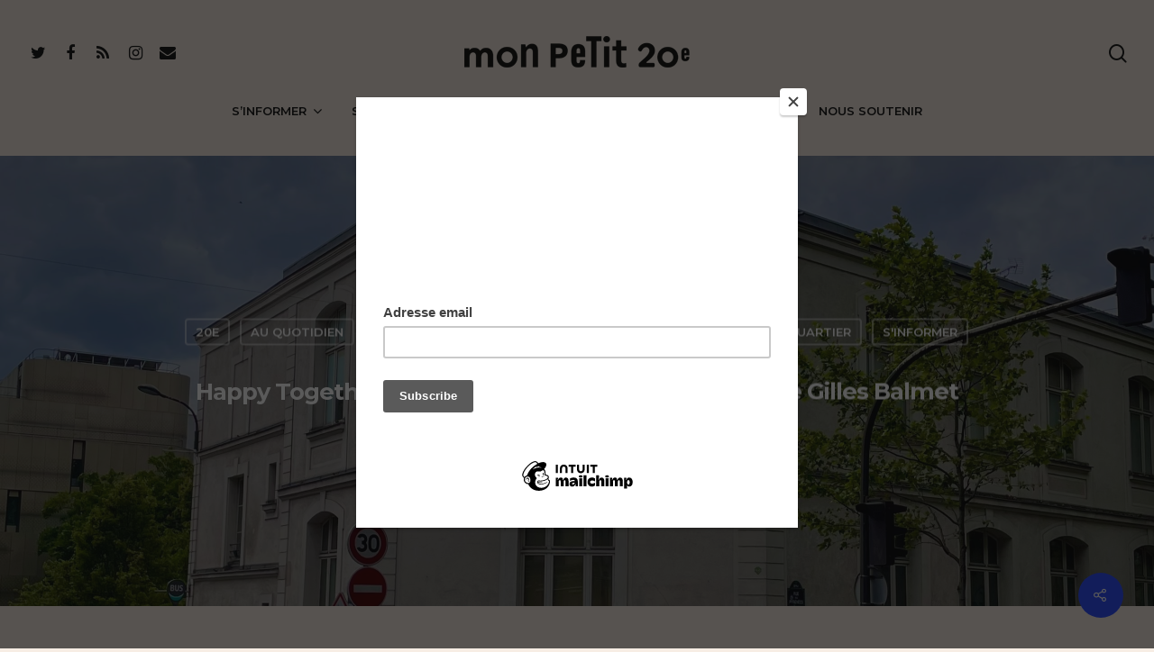

--- FILE ---
content_type: text/html; charset=UTF-8
request_url: https://monpetit20e.com/happy-together-on-a-visite-la-nouvelle-exposition-de-gilles-balmet/
body_size: 17553
content:
<!DOCTYPE html>

<html lang="fr-FR" class="no-js">
<head>
	
	<meta charset="UTF-8">
	
	<meta name="viewport" content="width=device-width, initial-scale=1, maximum-scale=1, user-scalable=0" /><title>Happy Together : on a visité la nouvelle exposition de Gilles Balmet &#8211; Mon Petit 20e</title>
<meta name='robots' content='max-image-preview:large' />
	<style>img:is([sizes="auto" i], [sizes^="auto," i]) { contain-intrinsic-size: 3000px 1500px }</style>
	<link rel='dns-prefetch' href='//fonts.googleapis.com' />
<link rel="alternate" type="application/rss+xml" title="Mon Petit 20e &raquo; Flux" href="https://monpetit20e.com/feed/" />
		<!-- This site uses the Google Analytics by MonsterInsights plugin v9.11.1 - Using Analytics tracking - https://www.monsterinsights.com/ -->
							<script src="//www.googletagmanager.com/gtag/js?id=G-71N59ER66Y"  data-cfasync="false" data-wpfc-render="false" type="text/javascript" async></script>
			<script data-cfasync="false" data-wpfc-render="false" type="text/javascript">
				var mi_version = '9.11.1';
				var mi_track_user = true;
				var mi_no_track_reason = '';
								var MonsterInsightsDefaultLocations = {"page_location":"https:\/\/monpetit20e.com\/happy-together-on-a-visite-la-nouvelle-exposition-de-gilles-balmet\/"};
								if ( typeof MonsterInsightsPrivacyGuardFilter === 'function' ) {
					var MonsterInsightsLocations = (typeof MonsterInsightsExcludeQuery === 'object') ? MonsterInsightsPrivacyGuardFilter( MonsterInsightsExcludeQuery ) : MonsterInsightsPrivacyGuardFilter( MonsterInsightsDefaultLocations );
				} else {
					var MonsterInsightsLocations = (typeof MonsterInsightsExcludeQuery === 'object') ? MonsterInsightsExcludeQuery : MonsterInsightsDefaultLocations;
				}

								var disableStrs = [
										'ga-disable-G-71N59ER66Y',
									];

				/* Function to detect opted out users */
				function __gtagTrackerIsOptedOut() {
					for (var index = 0; index < disableStrs.length; index++) {
						if (document.cookie.indexOf(disableStrs[index] + '=true') > -1) {
							return true;
						}
					}

					return false;
				}

				/* Disable tracking if the opt-out cookie exists. */
				if (__gtagTrackerIsOptedOut()) {
					for (var index = 0; index < disableStrs.length; index++) {
						window[disableStrs[index]] = true;
					}
				}

				/* Opt-out function */
				function __gtagTrackerOptout() {
					for (var index = 0; index < disableStrs.length; index++) {
						document.cookie = disableStrs[index] + '=true; expires=Thu, 31 Dec 2099 23:59:59 UTC; path=/';
						window[disableStrs[index]] = true;
					}
				}

				if ('undefined' === typeof gaOptout) {
					function gaOptout() {
						__gtagTrackerOptout();
					}
				}
								window.dataLayer = window.dataLayer || [];

				window.MonsterInsightsDualTracker = {
					helpers: {},
					trackers: {},
				};
				if (mi_track_user) {
					function __gtagDataLayer() {
						dataLayer.push(arguments);
					}

					function __gtagTracker(type, name, parameters) {
						if (!parameters) {
							parameters = {};
						}

						if (parameters.send_to) {
							__gtagDataLayer.apply(null, arguments);
							return;
						}

						if (type === 'event') {
														parameters.send_to = monsterinsights_frontend.v4_id;
							var hookName = name;
							if (typeof parameters['event_category'] !== 'undefined') {
								hookName = parameters['event_category'] + ':' + name;
							}

							if (typeof MonsterInsightsDualTracker.trackers[hookName] !== 'undefined') {
								MonsterInsightsDualTracker.trackers[hookName](parameters);
							} else {
								__gtagDataLayer('event', name, parameters);
							}
							
						} else {
							__gtagDataLayer.apply(null, arguments);
						}
					}

					__gtagTracker('js', new Date());
					__gtagTracker('set', {
						'developer_id.dZGIzZG': true,
											});
					if ( MonsterInsightsLocations.page_location ) {
						__gtagTracker('set', MonsterInsightsLocations);
					}
										__gtagTracker('config', 'G-71N59ER66Y', {"forceSSL":"true","anonymize_ip":"true","link_attribution":"true"} );
										window.gtag = __gtagTracker;										(function () {
						/* https://developers.google.com/analytics/devguides/collection/analyticsjs/ */
						/* ga and __gaTracker compatibility shim. */
						var noopfn = function () {
							return null;
						};
						var newtracker = function () {
							return new Tracker();
						};
						var Tracker = function () {
							return null;
						};
						var p = Tracker.prototype;
						p.get = noopfn;
						p.set = noopfn;
						p.send = function () {
							var args = Array.prototype.slice.call(arguments);
							args.unshift('send');
							__gaTracker.apply(null, args);
						};
						var __gaTracker = function () {
							var len = arguments.length;
							if (len === 0) {
								return;
							}
							var f = arguments[len - 1];
							if (typeof f !== 'object' || f === null || typeof f.hitCallback !== 'function') {
								if ('send' === arguments[0]) {
									var hitConverted, hitObject = false, action;
									if ('event' === arguments[1]) {
										if ('undefined' !== typeof arguments[3]) {
											hitObject = {
												'eventAction': arguments[3],
												'eventCategory': arguments[2],
												'eventLabel': arguments[4],
												'value': arguments[5] ? arguments[5] : 1,
											}
										}
									}
									if ('pageview' === arguments[1]) {
										if ('undefined' !== typeof arguments[2]) {
											hitObject = {
												'eventAction': 'page_view',
												'page_path': arguments[2],
											}
										}
									}
									if (typeof arguments[2] === 'object') {
										hitObject = arguments[2];
									}
									if (typeof arguments[5] === 'object') {
										Object.assign(hitObject, arguments[5]);
									}
									if ('undefined' !== typeof arguments[1].hitType) {
										hitObject = arguments[1];
										if ('pageview' === hitObject.hitType) {
											hitObject.eventAction = 'page_view';
										}
									}
									if (hitObject) {
										action = 'timing' === arguments[1].hitType ? 'timing_complete' : hitObject.eventAction;
										hitConverted = mapArgs(hitObject);
										__gtagTracker('event', action, hitConverted);
									}
								}
								return;
							}

							function mapArgs(args) {
								var arg, hit = {};
								var gaMap = {
									'eventCategory': 'event_category',
									'eventAction': 'event_action',
									'eventLabel': 'event_label',
									'eventValue': 'event_value',
									'nonInteraction': 'non_interaction',
									'timingCategory': 'event_category',
									'timingVar': 'name',
									'timingValue': 'value',
									'timingLabel': 'event_label',
									'page': 'page_path',
									'location': 'page_location',
									'title': 'page_title',
									'referrer' : 'page_referrer',
								};
								for (arg in args) {
																		if (!(!args.hasOwnProperty(arg) || !gaMap.hasOwnProperty(arg))) {
										hit[gaMap[arg]] = args[arg];
									} else {
										hit[arg] = args[arg];
									}
								}
								return hit;
							}

							try {
								f.hitCallback();
							} catch (ex) {
							}
						};
						__gaTracker.create = newtracker;
						__gaTracker.getByName = newtracker;
						__gaTracker.getAll = function () {
							return [];
						};
						__gaTracker.remove = noopfn;
						__gaTracker.loaded = true;
						window['__gaTracker'] = __gaTracker;
					})();
									} else {
										console.log("");
					(function () {
						function __gtagTracker() {
							return null;
						}

						window['__gtagTracker'] = __gtagTracker;
						window['gtag'] = __gtagTracker;
					})();
									}
			</script>
							<!-- / Google Analytics by MonsterInsights -->
		<style id='classic-theme-styles-inline-css' type='text/css'>
/*! This file is auto-generated */
.wp-block-button__link{color:#fff;background-color:#32373c;border-radius:9999px;box-shadow:none;text-decoration:none;padding:calc(.667em + 2px) calc(1.333em + 2px);font-size:1.125em}.wp-block-file__button{background:#32373c;color:#fff;text-decoration:none}
</style>
<style id='global-styles-inline-css' type='text/css'>
:root{--wp--preset--aspect-ratio--square: 1;--wp--preset--aspect-ratio--4-3: 4/3;--wp--preset--aspect-ratio--3-4: 3/4;--wp--preset--aspect-ratio--3-2: 3/2;--wp--preset--aspect-ratio--2-3: 2/3;--wp--preset--aspect-ratio--16-9: 16/9;--wp--preset--aspect-ratio--9-16: 9/16;--wp--preset--color--black: #000000;--wp--preset--color--cyan-bluish-gray: #abb8c3;--wp--preset--color--white: #ffffff;--wp--preset--color--pale-pink: #f78da7;--wp--preset--color--vivid-red: #cf2e2e;--wp--preset--color--luminous-vivid-orange: #ff6900;--wp--preset--color--luminous-vivid-amber: #fcb900;--wp--preset--color--light-green-cyan: #7bdcb5;--wp--preset--color--vivid-green-cyan: #00d084;--wp--preset--color--pale-cyan-blue: #8ed1fc;--wp--preset--color--vivid-cyan-blue: #0693e3;--wp--preset--color--vivid-purple: #9b51e0;--wp--preset--gradient--vivid-cyan-blue-to-vivid-purple: linear-gradient(135deg,rgba(6,147,227,1) 0%,rgb(155,81,224) 100%);--wp--preset--gradient--light-green-cyan-to-vivid-green-cyan: linear-gradient(135deg,rgb(122,220,180) 0%,rgb(0,208,130) 100%);--wp--preset--gradient--luminous-vivid-amber-to-luminous-vivid-orange: linear-gradient(135deg,rgba(252,185,0,1) 0%,rgba(255,105,0,1) 100%);--wp--preset--gradient--luminous-vivid-orange-to-vivid-red: linear-gradient(135deg,rgba(255,105,0,1) 0%,rgb(207,46,46) 100%);--wp--preset--gradient--very-light-gray-to-cyan-bluish-gray: linear-gradient(135deg,rgb(238,238,238) 0%,rgb(169,184,195) 100%);--wp--preset--gradient--cool-to-warm-spectrum: linear-gradient(135deg,rgb(74,234,220) 0%,rgb(151,120,209) 20%,rgb(207,42,186) 40%,rgb(238,44,130) 60%,rgb(251,105,98) 80%,rgb(254,248,76) 100%);--wp--preset--gradient--blush-light-purple: linear-gradient(135deg,rgb(255,206,236) 0%,rgb(152,150,240) 100%);--wp--preset--gradient--blush-bordeaux: linear-gradient(135deg,rgb(254,205,165) 0%,rgb(254,45,45) 50%,rgb(107,0,62) 100%);--wp--preset--gradient--luminous-dusk: linear-gradient(135deg,rgb(255,203,112) 0%,rgb(199,81,192) 50%,rgb(65,88,208) 100%);--wp--preset--gradient--pale-ocean: linear-gradient(135deg,rgb(255,245,203) 0%,rgb(182,227,212) 50%,rgb(51,167,181) 100%);--wp--preset--gradient--electric-grass: linear-gradient(135deg,rgb(202,248,128) 0%,rgb(113,206,126) 100%);--wp--preset--gradient--midnight: linear-gradient(135deg,rgb(2,3,129) 0%,rgb(40,116,252) 100%);--wp--preset--font-size--small: 13px;--wp--preset--font-size--medium: 20px;--wp--preset--font-size--large: 36px;--wp--preset--font-size--x-large: 42px;--wp--preset--spacing--20: 0.44rem;--wp--preset--spacing--30: 0.67rem;--wp--preset--spacing--40: 1rem;--wp--preset--spacing--50: 1.5rem;--wp--preset--spacing--60: 2.25rem;--wp--preset--spacing--70: 3.38rem;--wp--preset--spacing--80: 5.06rem;--wp--preset--shadow--natural: 6px 6px 9px rgba(0, 0, 0, 0.2);--wp--preset--shadow--deep: 12px 12px 50px rgba(0, 0, 0, 0.4);--wp--preset--shadow--sharp: 6px 6px 0px rgba(0, 0, 0, 0.2);--wp--preset--shadow--outlined: 6px 6px 0px -3px rgba(255, 255, 255, 1), 6px 6px rgba(0, 0, 0, 1);--wp--preset--shadow--crisp: 6px 6px 0px rgba(0, 0, 0, 1);}:where(.is-layout-flex){gap: 0.5em;}:where(.is-layout-grid){gap: 0.5em;}body .is-layout-flex{display: flex;}.is-layout-flex{flex-wrap: wrap;align-items: center;}.is-layout-flex > :is(*, div){margin: 0;}body .is-layout-grid{display: grid;}.is-layout-grid > :is(*, div){margin: 0;}:where(.wp-block-columns.is-layout-flex){gap: 2em;}:where(.wp-block-columns.is-layout-grid){gap: 2em;}:where(.wp-block-post-template.is-layout-flex){gap: 1.25em;}:where(.wp-block-post-template.is-layout-grid){gap: 1.25em;}.has-black-color{color: var(--wp--preset--color--black) !important;}.has-cyan-bluish-gray-color{color: var(--wp--preset--color--cyan-bluish-gray) !important;}.has-white-color{color: var(--wp--preset--color--white) !important;}.has-pale-pink-color{color: var(--wp--preset--color--pale-pink) !important;}.has-vivid-red-color{color: var(--wp--preset--color--vivid-red) !important;}.has-luminous-vivid-orange-color{color: var(--wp--preset--color--luminous-vivid-orange) !important;}.has-luminous-vivid-amber-color{color: var(--wp--preset--color--luminous-vivid-amber) !important;}.has-light-green-cyan-color{color: var(--wp--preset--color--light-green-cyan) !important;}.has-vivid-green-cyan-color{color: var(--wp--preset--color--vivid-green-cyan) !important;}.has-pale-cyan-blue-color{color: var(--wp--preset--color--pale-cyan-blue) !important;}.has-vivid-cyan-blue-color{color: var(--wp--preset--color--vivid-cyan-blue) !important;}.has-vivid-purple-color{color: var(--wp--preset--color--vivid-purple) !important;}.has-black-background-color{background-color: var(--wp--preset--color--black) !important;}.has-cyan-bluish-gray-background-color{background-color: var(--wp--preset--color--cyan-bluish-gray) !important;}.has-white-background-color{background-color: var(--wp--preset--color--white) !important;}.has-pale-pink-background-color{background-color: var(--wp--preset--color--pale-pink) !important;}.has-vivid-red-background-color{background-color: var(--wp--preset--color--vivid-red) !important;}.has-luminous-vivid-orange-background-color{background-color: var(--wp--preset--color--luminous-vivid-orange) !important;}.has-luminous-vivid-amber-background-color{background-color: var(--wp--preset--color--luminous-vivid-amber) !important;}.has-light-green-cyan-background-color{background-color: var(--wp--preset--color--light-green-cyan) !important;}.has-vivid-green-cyan-background-color{background-color: var(--wp--preset--color--vivid-green-cyan) !important;}.has-pale-cyan-blue-background-color{background-color: var(--wp--preset--color--pale-cyan-blue) !important;}.has-vivid-cyan-blue-background-color{background-color: var(--wp--preset--color--vivid-cyan-blue) !important;}.has-vivid-purple-background-color{background-color: var(--wp--preset--color--vivid-purple) !important;}.has-black-border-color{border-color: var(--wp--preset--color--black) !important;}.has-cyan-bluish-gray-border-color{border-color: var(--wp--preset--color--cyan-bluish-gray) !important;}.has-white-border-color{border-color: var(--wp--preset--color--white) !important;}.has-pale-pink-border-color{border-color: var(--wp--preset--color--pale-pink) !important;}.has-vivid-red-border-color{border-color: var(--wp--preset--color--vivid-red) !important;}.has-luminous-vivid-orange-border-color{border-color: var(--wp--preset--color--luminous-vivid-orange) !important;}.has-luminous-vivid-amber-border-color{border-color: var(--wp--preset--color--luminous-vivid-amber) !important;}.has-light-green-cyan-border-color{border-color: var(--wp--preset--color--light-green-cyan) !important;}.has-vivid-green-cyan-border-color{border-color: var(--wp--preset--color--vivid-green-cyan) !important;}.has-pale-cyan-blue-border-color{border-color: var(--wp--preset--color--pale-cyan-blue) !important;}.has-vivid-cyan-blue-border-color{border-color: var(--wp--preset--color--vivid-cyan-blue) !important;}.has-vivid-purple-border-color{border-color: var(--wp--preset--color--vivid-purple) !important;}.has-vivid-cyan-blue-to-vivid-purple-gradient-background{background: var(--wp--preset--gradient--vivid-cyan-blue-to-vivid-purple) !important;}.has-light-green-cyan-to-vivid-green-cyan-gradient-background{background: var(--wp--preset--gradient--light-green-cyan-to-vivid-green-cyan) !important;}.has-luminous-vivid-amber-to-luminous-vivid-orange-gradient-background{background: var(--wp--preset--gradient--luminous-vivid-amber-to-luminous-vivid-orange) !important;}.has-luminous-vivid-orange-to-vivid-red-gradient-background{background: var(--wp--preset--gradient--luminous-vivid-orange-to-vivid-red) !important;}.has-very-light-gray-to-cyan-bluish-gray-gradient-background{background: var(--wp--preset--gradient--very-light-gray-to-cyan-bluish-gray) !important;}.has-cool-to-warm-spectrum-gradient-background{background: var(--wp--preset--gradient--cool-to-warm-spectrum) !important;}.has-blush-light-purple-gradient-background{background: var(--wp--preset--gradient--blush-light-purple) !important;}.has-blush-bordeaux-gradient-background{background: var(--wp--preset--gradient--blush-bordeaux) !important;}.has-luminous-dusk-gradient-background{background: var(--wp--preset--gradient--luminous-dusk) !important;}.has-pale-ocean-gradient-background{background: var(--wp--preset--gradient--pale-ocean) !important;}.has-electric-grass-gradient-background{background: var(--wp--preset--gradient--electric-grass) !important;}.has-midnight-gradient-background{background: var(--wp--preset--gradient--midnight) !important;}.has-small-font-size{font-size: var(--wp--preset--font-size--small) !important;}.has-medium-font-size{font-size: var(--wp--preset--font-size--medium) !important;}.has-large-font-size{font-size: var(--wp--preset--font-size--large) !important;}.has-x-large-font-size{font-size: var(--wp--preset--font-size--x-large) !important;}
:where(.wp-block-post-template.is-layout-flex){gap: 1.25em;}:where(.wp-block-post-template.is-layout-grid){gap: 1.25em;}
:where(.wp-block-columns.is-layout-flex){gap: 2em;}:where(.wp-block-columns.is-layout-grid){gap: 2em;}
:root :where(.wp-block-pullquote){font-size: 1.5em;line-height: 1.6;}
</style>
<link rel='stylesheet' id='wpo_min-header-0-css' href='https://monpetit20e.com/wp-content/cache/wpo-minify/1767772887/assets/wpo-minify-header-31459c90.min.css' type='text/css' media='all' />
<script type="text/javascript" src="https://monpetit20e.com/wp-content/plugins/google-analytics-for-wordpress/assets/js/frontend-gtag.min.js" id="monsterinsights-frontend-script-js" async="async" data-wp-strategy="async"></script>
<script data-cfasync="false" data-wpfc-render="false" type="text/javascript" id='monsterinsights-frontend-script-js-extra'>/* <![CDATA[ */
var monsterinsights_frontend = {"js_events_tracking":"true","download_extensions":"doc,pdf,ppt,zip,xls,docx,pptx,xlsx","inbound_paths":"[{\"path\":\"\\\/go\\\/\",\"label\":\"affiliate\"},{\"path\":\"\\\/recommend\\\/\",\"label\":\"affiliate\"}]","home_url":"https:\/\/monpetit20e.com","hash_tracking":"false","v4_id":"G-71N59ER66Y"};/* ]]> */
</script>
<script type="text/javascript" id="wpgmza_data-js-extra">
/* <![CDATA[ */
var wpgmza_google_api_status = {"message":"Enqueued","code":"ENQUEUED"};
/* ]]> */
</script>
<script type="text/javascript" src="https://monpetit20e.com/wp-content/plugins/wp-google-maps/wpgmza_data.js" id="wpgmza_data-js"></script>
<script type="text/javascript" src="https://monpetit20e.com/wp-includes/js/jquery/jquery.min.js" id="jquery-core-js"></script>
<script type="text/javascript" src="https://monpetit20e.com/wp-includes/js/jquery/jquery-migrate.min.js" id="jquery-migrate-js"></script>
<link rel="https://api.w.org/" href="https://monpetit20e.com/wp-json/" /><link rel="alternate" title="JSON" type="application/json" href="https://monpetit20e.com/wp-json/wp/v2/posts/2259" /><link rel="EditURI" type="application/rsd+xml" title="RSD" href="https://monpetit20e.com/xmlrpc.php?rsd" />
<meta name="generator" content="WordPress 6.7.4" />
<link rel="canonical" href="https://monpetit20e.com/happy-together-on-a-visite-la-nouvelle-exposition-de-gilles-balmet/" />
<link rel='shortlink' href='https://monpetit20e.com/?p=2259' />
<link rel="alternate" title="oEmbed (JSON)" type="application/json+oembed" href="https://monpetit20e.com/wp-json/oembed/1.0/embed?url=https%3A%2F%2Fmonpetit20e.com%2Fhappy-together-on-a-visite-la-nouvelle-exposition-de-gilles-balmet%2F" />
<link rel="alternate" title="oEmbed (XML)" type="text/xml+oembed" href="https://monpetit20e.com/wp-json/oembed/1.0/embed?url=https%3A%2F%2Fmonpetit20e.com%2Fhappy-together-on-a-visite-la-nouvelle-exposition-de-gilles-balmet%2F&#038;format=xml" />

		<!-- GA Google Analytics @ https://m0n.co/ga -->
		<script>
			(function(i,s,o,g,r,a,m){i['GoogleAnalyticsObject']=r;i[r]=i[r]||function(){
			(i[r].q=i[r].q||[]).push(arguments)},i[r].l=1*new Date();a=s.createElement(o),
			m=s.getElementsByTagName(o)[0];a.async=1;a.src=g;m.parentNode.insertBefore(a,m)
			})(window,document,'script','https://www.google-analytics.com/analytics.js','ga');
			ga('create', 'UA-172154158-1', 'auto');
			ga('send', 'pageview');
		</script>

	<!-- Analytics by WP Statistics - https://wp-statistics.com -->
<script type="text/javascript"> var root = document.getElementsByTagName( "html" )[0]; root.setAttribute( "class", "js" ); </script><style>.mc4wp-checkbox-contact-form-7{clear:both;width:auto;display:block;position:static}.mc4wp-checkbox-contact-form-7 input{float:none;vertical-align:middle;-webkit-appearance:checkbox;width:auto;max-width:21px;margin:0 6px 0 0;padding:0;position:static;display:inline-block!important}.mc4wp-checkbox-contact-form-7 label{float:none;cursor:pointer;width:auto;margin:0 0 16px;display:block;position:static}</style><meta name="generator" content="Powered by WPBakery Page Builder - drag and drop page builder for WordPress."/>
<link rel="icon" href="https://monpetit20e.com/wp-content/uploads/2020/01/cropped-logo-favicon-mon-petit-20e-paris-journal-blog-bons-plans-informations-restaurants-culture-immobilier-politique-quartier-32x32.png" sizes="32x32" />
<link rel="icon" href="https://monpetit20e.com/wp-content/uploads/2020/01/cropped-logo-favicon-mon-petit-20e-paris-journal-blog-bons-plans-informations-restaurants-culture-immobilier-politique-quartier-192x192.png" sizes="192x192" />
<link rel="apple-touch-icon" href="https://monpetit20e.com/wp-content/uploads/2020/01/cropped-logo-favicon-mon-petit-20e-paris-journal-blog-bons-plans-informations-restaurants-culture-immobilier-politique-quartier-180x180.png" />
<meta name="msapplication-TileImage" content="https://monpetit20e.com/wp-content/uploads/2020/01/cropped-logo-favicon-mon-petit-20e-paris-journal-blog-bons-plans-informations-restaurants-culture-immobilier-politique-quartier-270x270.png" />
<style type="text/css" data-type="vc_shortcodes-custom-css">.vc_custom_1580986415173{margin-top: 40px !important;}.vc_custom_1601289873118{margin-bottom: 40px !important;}</style><noscript><style> .wpb_animate_when_almost_visible { opacity: 1; }</style></noscript>	<script id="mcjs">!function(c,h,i,m,p){m=c.createElement(h),p=c.getElementsByTagName(h)[0],m.async=1,m.src=i,p.parentNode.insertBefore(m,p)}(document,"script","https://chimpstatic.com/mcjs-connected/js/users/41cae39f7ca408eb7597abcb6/2fac612a6dbda26891dc4fb83.js");</script>
</head>


<body class="post-template-default single single-post postid-2259 single-format-standard material wpb-js-composer js-comp-ver-6.2.0 vc_responsive" data-footer-reveal="false" data-footer-reveal-shadow="none" data-header-format="centered-menu-bottom-bar" data-body-border="off" data-boxed-style="" data-header-breakpoint="1000" data-dropdown-style="minimal" data-cae="easeOutCubic" data-cad="750" data-megamenu-width="contained" data-aie="none" data-ls="magnific" data-apte="standard" data-hhun="1" data-fancy-form-rcs="1" data-form-style="default" data-form-submit="regular" data-is="minimal" data-button-style="slightly_rounded" data-user-account-button="false" data-flex-cols="true" data-col-gap="default" data-header-inherit-rc="false" data-header-search="true" data-animated-anchors="true" data-ajax-transitions="true" data-full-width-header="true" data-slide-out-widget-area="true" data-slide-out-widget-area-style="slide-out-from-right" data-user-set-ocm="off" data-loading-animation="spin" data-bg-header="true" data-responsive="1" data-ext-responsive="true" data-header-resize="0" data-header-color="custom" data-transparent-header="false" data-cart="false" data-remove-m-parallax="" data-remove-m-video-bgs="" data-m-animate="0" data-force-header-trans-color="light" data-smooth-scrolling="0" data-permanent-transparent="false" >
	
	<script type="text/javascript"> if(navigator.userAgent.match(/(Android|iPod|iPhone|iPad|BlackBerry|IEMobile|Opera Mini)/)) { document.body.className += " using-mobile-browser "; } </script><div class="ocm-effect-wrap"><div class="ocm-effect-wrap-inner"><div id="ajax-loading-screen" data-disable-mobile="0" data-disable-fade-on-click="0" data-effect="standard" data-method="standard"><div class="loading-icon spin"><div class="material-icon">
									 <div class="spinner">
										 <div class="right-side"><div class="bar"></div></div>
										 <div class="left-side"><div class="bar"></div></div>
									 </div>
									 <div class="spinner color-2">
										 <div class="right-side"><div class="bar"></div></div>
										 <div class="left-side"><div class="bar"></div></div>
									 </div>
								 </div></div></div>	
	<div id="header-space"  data-header-mobile-fixed='false'></div> 
	
		
	<div id="header-outer" data-has-menu="true" data-has-buttons="yes" data-header-button_style="default" data-using-pr-menu="false" data-mobile-fixed="false" data-ptnm="false" data-lhe="animated_underline" data-user-set-bg="#f7ede4" data-format="centered-menu-bottom-bar" data-permanent-transparent="false" data-megamenu-rt="0" data-remove-fixed="1" data-header-resize="0" data-cart="false" data-transparency-option="0" data-box-shadow="none" data-shrink-num="6" data-using-secondary="0" data-using-logo="1" data-logo-height="35" data-m-logo-height="35" data-padding="40" data-full-width="true" data-condense="false" >
		
		
<div id="search-outer" class="nectar">
	<div id="search">
		<div class="container">
			 <div id="search-box">
				 <div class="inner-wrap">
					 <div class="col span_12">
						  <form role="search" action="https://monpetit20e.com/" method="GET">
														 <input type="text" name="s"  value="" placeholder="Search" /> 
							 								
						<span>Hit enter to search or ESC to close</span>						</form>
					</div><!--/span_12-->
				</div><!--/inner-wrap-->
			 </div><!--/search-box-->
			 <div id="close"><a href="#">
				<span class="close-wrap"> <span class="close-line close-line1"></span> <span class="close-line close-line2"></span> </span>				 </a></div>
		 </div><!--/container-->
	</div><!--/search-->
</div><!--/search-outer-->

<header id="top">
	<div class="container">
		<div class="row">
			<div class="col span_3">
				<a id="logo" href="https://monpetit20e.com" data-supplied-ml-starting-dark="false" data-supplied-ml-starting="false" data-supplied-ml="false" >
					<img class="stnd default-logo dark-version" alt="Mon Petit 20e" src="https://monpetit20e.com/wp-content/uploads/2020/01/logo-mon-petit-20e-paris-journal-blog-bons-plans-informations-restaurants-culture-immobilier-politique-quartier.png" srcset="https://monpetit20e.com/wp-content/uploads/2020/01/logo-mon-petit-20e-paris-journal-blog-bons-plans-informations-restaurants-culture-immobilier-politique-quartier.png 1x, https://monpetit20e.com/wp-content/uploads/2020/01/logo-mon-petit-20e-paris-journal-blog-bons-plans-informations-restaurants-culture-immobilier-politique-quartier.png 2x" /> 
				</a>
				
									<nav class="left-side" data-using-pull-menu="false">
												<ul class="nectar-social"><li id="social-in-menu" class="button_social_group"><a target="_blank" href="https://twitter.com/monpetit20e"><i class="fa fa-twitter"></i> </a><a target="_blank" href="https://www.facebook.com/Mon-Petit-20E-109410747304294/"><i class="fa fa-facebook"></i> </a><a target="_blank" href="https://monpetit20e.com/feed/"><i class="fa fa-rss"></i> </a><a target="_blank" href="https://www.instagram.com/monpetit20e/"><i class="fa fa-instagram"></i> </a><a  href="mailto:pauline.pellissier@gmail.com"><i class="fa fa-envelope"></i> </a> </li></ul> 
					</nav>
					<nav class="right-side">
						<ul class="buttons" data-user-set-ocm="off"><li id="search-btn"><div><a href="#searchbox"><span class="icon-salient-search" aria-hidden="true"></span></a></div> </li></ul>
													<div class="slide-out-widget-area-toggle mobile-icon slide-out-from-right" data-custom-color="false" data-icon-animation="simple-transform">
								<div> <a href="#sidewidgetarea" aria-label="Navigation Menu" aria-expanded="false" class="closed">
									<span aria-hidden="true"> <i class="lines-button x2"> <i class="lines"></i> </i> </span> </a> </div> 
							</div>
											</nav>
							</div><!--/span_3-->
			
			<div class="col span_9 col_last">
									<a class="mobile-search" href="#searchbox"><span class="nectar-icon icon-salient-search" aria-hidden="true"></span></a>
										<div class="slide-out-widget-area-toggle mobile-icon slide-out-from-right" data-custom-color="false" data-icon-animation="simple-transform">
						<div> <a href="#sidewidgetarea" aria-label="Navigation Menu" aria-expanded="false" class="closed">
							<span aria-hidden="true"> <i class="lines-button x2"> <i class="lines"></i> </i> </span>
						</a></div> 
					</div>
								
									
					<nav>
						
						<ul class="sf-menu">	
							<li id="menu-item-272" class="menu-item menu-item-type-taxonomy menu-item-object-category current-post-ancestor current-menu-parent current-post-parent menu-item-has-children sf-with-ul menu-item-272"><a href="https://monpetit20e.com/category/sinformer/">S&rsquo;informer<span class="sf-sub-indicator"><i class="fa fa-angle-down icon-in-menu"></i></span></a>
<ul class="sub-menu">
	<li id="menu-item-276" class="menu-item menu-item-type-taxonomy menu-item-object-category current-post-ancestor current-menu-parent current-post-parent menu-item-276"><a href="https://monpetit20e.com/category/sinformer/au-quotidien/">Au quotidien</a></li>
	<li id="menu-item-273" class="menu-item menu-item-type-taxonomy menu-item-object-category menu-item-273"><a href="https://monpetit20e.com/category/sinformer/commerces/">Commerces</a></li>
	<li id="menu-item-9925" class="menu-item menu-item-type-taxonomy menu-item-object-category menu-item-9925"><a href="https://monpetit20e.com/category/sinformer/histoire/">Histoire</a></li>
	<li id="menu-item-274" class="menu-item menu-item-type-taxonomy menu-item-object-category menu-item-274"><a href="https://monpetit20e.com/category/sinformer/immobilier/">Immobilier</a></li>
	<li id="menu-item-275" class="menu-item menu-item-type-taxonomy menu-item-object-category menu-item-275"><a href="https://monpetit20e.com/category/sinformer/politique-locale/">Politique locale</a></li>
</ul>
</li>
<li id="menu-item-283" class="menu-item menu-item-type-taxonomy menu-item-object-category menu-item-has-children sf-with-ul menu-item-283"><a href="https://monpetit20e.com/category/seregaler/">Se régaler<span class="sf-sub-indicator"><i class="fa fa-angle-down icon-in-menu"></i></span></a>
<ul class="sub-menu">
	<li id="menu-item-284" class="menu-item menu-item-type-taxonomy menu-item-object-category menu-item-284"><a href="https://monpetit20e.com/category/seregaler/bars-cafes/">Bars et cafés</a></li>
	<li id="menu-item-285" class="menu-item menu-item-type-taxonomy menu-item-object-category menu-item-285"><a href="https://monpetit20e.com/category/seregaler/restos/">Restos</a></li>
	<li id="menu-item-286" class="menu-item menu-item-type-taxonomy menu-item-object-category menu-item-286"><a href="https://monpetit20e.com/category/seregaler/street-food/">Street food</a></li>
</ul>
</li>
<li id="menu-item-277" class="menu-item menu-item-type-taxonomy menu-item-object-category current-post-ancestor menu-item-has-children sf-with-ul menu-item-277"><a href="https://monpetit20e.com/category/sebouger/">Se bouger<span class="sf-sub-indicator"><i class="fa fa-angle-down icon-in-menu"></i></span></a>
<ul class="sub-menu">
	<li id="menu-item-278" class="menu-item menu-item-type-taxonomy menu-item-object-category menu-item-278"><a href="https://monpetit20e.com/category/sebouger/agenda/">Agenda</a></li>
	<li id="menu-item-279" class="menu-item menu-item-type-taxonomy menu-item-object-category menu-item-279"><a href="https://monpetit20e.com/category/sebouger/balades/">Balades</a></li>
	<li id="menu-item-280" class="menu-item menu-item-type-taxonomy menu-item-object-category current-post-ancestor current-menu-parent current-post-parent menu-item-280"><a href="https://monpetit20e.com/category/sebouger/culture/">Culture</a></li>
	<li id="menu-item-281" class="menu-item menu-item-type-taxonomy menu-item-object-category menu-item-281"><a href="https://monpetit20e.com/category/sebouger/enfants/">Enfants</a></li>
	<li id="menu-item-282" class="menu-item menu-item-type-taxonomy menu-item-object-category menu-item-282"><a href="https://monpetit20e.com/category/sebouger/sport-bien-etre/">Sport &amp; bien-être</a></li>
</ul>
</li>
<li id="menu-item-266" class="menu-item menu-item-type-taxonomy menu-item-object-category current-post-ancestor current-menu-parent current-post-parent menu-item-has-children sf-with-ul menu-item-266"><a href="https://monpetit20e.com/category/parquartier/">Par quartier<span class="sf-sub-indicator"><i class="fa fa-angle-down icon-in-menu"></i></span></a>
<ul class="sub-menu">
	<li id="menu-item-267" class="menu-item menu-item-type-taxonomy menu-item-object-category current-post-ancestor current-menu-parent current-post-parent menu-item-267"><a href="https://monpetit20e.com/category/parquartier/belleville-menilmontant-jourdain/">Belleville / Ménilmontant / Jourdain</a></li>
	<li id="menu-item-268" class="menu-item menu-item-type-taxonomy menu-item-object-category menu-item-268"><a href="https://monpetit20e.com/category/parquartier/pelleport-saint-fageau-telegraphe/">Pelleport / Saint-Fargeau / Télégraphe</a></li>
	<li id="menu-item-269" class="menu-item menu-item-type-taxonomy menu-item-object-category menu-item-269"><a href="https://monpetit20e.com/category/parquartier/pere-lachaise-gambetta/">Père Lachaise / Gambetta</a></li>
	<li id="menu-item-270" class="menu-item menu-item-type-taxonomy menu-item-object-category menu-item-270"><a href="https://monpetit20e.com/category/parquartier/plaine-lagny/">Plaine Lagny</a></li>
	<li id="menu-item-271" class="menu-item menu-item-type-taxonomy menu-item-object-category menu-item-271"><a href="https://monpetit20e.com/category/parquartier/saint-blaise-reunion/">Saint-Blaise / Réunion</a></li>
</ul>
</li>
<li id="menu-item-62" class="menu-item menu-item-type-post_type menu-item-object-page menu-item-62"><a href="https://monpetit20e.com/a-propos/">À propos</a></li>
<li id="menu-item-5857" class="menu-item menu-item-type-post_type menu-item-object-page menu-item-5857"><a href="https://monpetit20e.com/nous-soutenir/">Nous Soutenir</a></li>
						</ul>
						

												
					</nav>
					
										
				</div><!--/span_9-->
				
								
			</div><!--/row-->
					</div><!--/container-->
	</header>
		
	</div>
	
		
	<div id="ajax-content-wrap">
		
		<div id="page-header-wrap" data-animate-in-effect="none" data-midnight="light" class="" style="height: 500px;"><div id="page-header-bg" class="not-loaded  hentry bg-overlay" data-post-hs="default_minimal" data-padding-amt="normal" data-animate-in-effect="none" data-midnight="light" data-text-effect="" data-bg-pos="center" data-alignment="left" data-alignment-v="middle" data-parallax="0" data-height="500"  style="background-color: #ffffff; height:500px;">					<div class="page-header-bg-image-wrap" id="nectar-page-header-p-wrap" data-parallax-speed="medium">
						<div class="page-header-bg-image" style="background-image: url(https://monpetit20e.com/wp-content/uploads/2021/05/IMG_1566-scaled.jpg);"></div>
					</div> 				
				<div class="container"><img class="hidden-social-img" src="https://monpetit20e.com/wp-content/uploads/2021/05/IMG_1566-scaled.jpg" alt="Happy Together : on a visité la nouvelle exposition de Gilles Balmet" />					
					<div class="row">
						<div class="col span_6 section-title blog-title" data-remove-post-date="0" data-remove-post-author="1" data-remove-post-comment-number="1">
							<div class="inner-wrap">
								
								<a class="20e" href="https://monpetit20e.com/category/20e/" >20e</a><a class="au-quotidien" href="https://monpetit20e.com/category/sinformer/au-quotidien/" >Au quotidien</a><a class="belleville-menilmontant-jourdain" href="https://monpetit20e.com/category/parquartier/belleville-menilmontant-jourdain/" >Belleville / Ménilmontant / Jourdain</a><a class="culture" href="https://monpetit20e.com/category/sebouger/culture/" >Culture</a><a class="parquartier" href="https://monpetit20e.com/category/parquartier/" >Par quartier</a><a class="sinformer" href="https://monpetit20e.com/category/sinformer/" >S&#039;informer</a>								
								<h1 class="entry-title">Happy Together : on a visité la nouvelle exposition de Gilles Balmet</h1>
								
																
								
									
									<div id="single-below-header" data-hide-on-mobile="false">
										<span class="meta-author vcard author"><span class="fn">By <a href="https://monpetit20e.com/author/admin3775/" title="Articles par Pauline" rel="author">Pauline</a></span></span><span class="meta-date date updated">21 mai 2021</span><span class="meta-comment-count"><a href="https://monpetit20e.com/happy-together-on-a-visite-la-nouvelle-exposition-de-gilles-balmet/#respond">No Comments</a></span>									</div><!--/single-below-header-->
												
											</div>
					
				</div><!--/section-title-->
			</div><!--/row-->

						
			
			
			</div>
</div>

</div>

<div class="container-wrap no-sidebar" data-midnight="dark" data-remove-post-date="0" data-remove-post-author="1" data-remove-post-comment-number="1">
	<div class="container main-content">
		
					
		<div class="row">
			
						
			<div class="post-area col  span_12 col_last">
			
			
<article id="post-2259" class="post-2259 post type-post status-publish format-standard has-post-thumbnail category-20e category-au-quotidien category-belleville-menilmontant-jourdain category-culture category-parquartier category-sinformer tag-20e tag-art tag-art-contemporain tag-expo tag-exposition tag-gilles-balmet tag-mon-petit-20e tag-pavillon-carre-de-baudouin">
  
  <div class="inner-wrap">

		<div class="post-content" data-hide-featured-media="1">
      
        <div class="content-inner">
		<div id="fws_697086e2ded21"  data-column-margin="default" data-midnight="dark"  class="wpb_row vc_row-fluid vc_row standard_section "  style="padding-top: 0px; padding-bottom: 0px; "><div class="row-bg-wrap" data-bg-animation="none" data-bg-overlay="false"><div class="inner-wrap"><div class="row-bg"  style=""></div></div><div class="row-bg-overlay" ></div></div><div class="row_col_wrap_12 col span_12 dark left">
	<div style="margin-top: 30px; margin-bottom: 90px; " class="vc_col-sm-12 wpb_column column_container vc_column_container col padding-3-percent inherit_tablet inherit_phone "  data-t-w-inherits="default" data-bg-cover="" data-padding-pos="left-right" data-has-bg-color="false" data-bg-color="" data-bg-opacity="1" data-hover-bg="" data-hover-bg-opacity="1" data-animation="" data-delay="0" >
		<div class="vc_column-inner" ><div class="column-bg-overlay-wrap" data-bg-animation="none"><div class="column-bg-overlay"></div></div>
			<div class="wpb_wrapper">
				<div id="fws_697086e2dfb7a" data-midnight="" data-column-margin="default" class="wpb_row vc_row-fluid vc_row inner_row standard_section   "  style="padding-top: 0px; padding-bottom: 0px; "><div class="row-bg-wrap"> <div class="row-bg" ></div> </div><div class="row_col_wrap_12_inner col span_12  left">
	<div  class="vc_col-sm-12 wpb_column column_container vc_column_container col child_column no-extra-padding inherit_tablet inherit_phone "   data-t-w-inherits="default" data-bg-cover="" data-padding-pos="all" data-has-bg-color="false" data-bg-color="" data-bg-opacity="1" data-hover-bg="" data-hover-bg-opacity="1" data-animation="" data-delay="0">
		<div class="vc_column-inner" ><div class="column-bg-overlay-wrap" data-bg-animation="none"><div class="column-bg-overlay"></div></div>
		<div class="wpb_wrapper">
			<div class="nectar-highlighted-text" data-style="full_text" data-using-custom-color="true" data-animation-delay="false" data-color="#ffffff" data-color-gradient="" style="">
<h3><strong>150. C’est le nombre d&rsquo;œuvres de la collection Gilles Balmet, « <a href="https://www.pavilloncarredebaudouin.fr/evenement/happy-together-l-exposition-de-gilles-balmet/">Happy Together</a>”, présentée jusqu’au 2/10 au Pavillon Carré de Baudouin.</strong></h3>
</div>
		</div> 
	</div>
	</div> 
</div></div>
<div class="wpb_text_column wpb_content_element " >
	<div class="wpb_wrapper">
		<p><span style="font-weight: 400;">Si l’artiste-collectionneur, qui habite le 20e, n’en est pas à sa première exposition, il propose cette fois-ci un événement en deux actes. Le rez-de-chaussée est consacré à ses œuvres personnelles, quand l’étage présente un échantillon de sa collection privée. Rassemblant des artistes comme Kiki Smith ou David Reed, la majorité des pièces proviennent d’échanges.</span></p>
	</div>
</div>



<div class="img-with-aniamtion-wrap " data-max-width="75%" data-max-width-mobile="default" data-border-radius="none" data-shadow="none" data-animation="fade-in" >
      <div class="inner">
        <div class="hover-wrap" data-hover-animation="none"> 
          <div class="hover-wrap-inner">
            <img fetchpriority="high" decoding="async" class="img-with-animation skip-lazy " data-delay="0" height="2560" width="2560" data-animation="fade-in" src="https://monpetit20e.com/wp-content/uploads/2021/05/IMG_1566-scaled.jpg" alt="" srcset="https://monpetit20e.com/wp-content/uploads/2021/05/IMG_1566-scaled.jpg 2560w, https://monpetit20e.com/wp-content/uploads/2021/05/IMG_1566-300x300.jpg 300w, https://monpetit20e.com/wp-content/uploads/2021/05/IMG_1566-1024x1024.jpg 1024w, https://monpetit20e.com/wp-content/uploads/2021/05/IMG_1566-150x150.jpg 150w, https://monpetit20e.com/wp-content/uploads/2021/05/IMG_1566-768x768.jpg 768w, https://monpetit20e.com/wp-content/uploads/2021/05/IMG_1566-1536x1536.jpg 1536w, https://monpetit20e.com/wp-content/uploads/2021/05/IMG_1566-2048x2048.jpg 2048w, https://monpetit20e.com/wp-content/uploads/2021/05/IMG_1566-100x100.jpg 100w, https://monpetit20e.com/wp-content/uploads/2021/05/IMG_1566-140x140.jpg 140w, https://monpetit20e.com/wp-content/uploads/2021/05/IMG_1566-500x500.jpg 500w, https://monpetit20e.com/wp-content/uploads/2021/05/IMG_1566-350x350.jpg 350w, https://monpetit20e.com/wp-content/uploads/2021/05/IMG_1566-1000x1000.jpg 1000w, https://monpetit20e.com/wp-content/uploads/2021/05/IMG_1566-800x800.jpg 800w" sizes="(min-width: 1450px) 75vw, (min-width: 1000px) 85vw, 100vw" />
          </div>
        </div>
      </div>
    </div>
<div class="wpb_text_column wpb_content_element " >
	<div class="wpb_wrapper">
		<p><span style="font-weight: 400;">Pour tout avouer, notre première visite au 121 rue de Ménilmontant ne fut pas vraiment un succès. En tant que novice, difficile de s’y retrouver au milieu de toutes ses œuvres. Et oui, l’art contemporain n’est pas toujours très accessible ! Déambulant au milieu de pièces artistiques plus ou moins conceptuelles, les quelques premiers visiteurs ne semblaient pas franchement inspirés. “</span><i><span style="font-weight: 400;">Il n&rsquo;y a pas grand chose qui a captivé mon attention</span></i><span style="font-weight: 400;">”, explique Sarah, venue d</span><span style="font-weight: 400;">u Val-d’Oise</span><span style="font-weight: 400;"> pour assister à l’exposition. “</span><i><span style="font-weight: 400;">Mais ça fait plaisir d’écouter l’artiste dans la salle multimédia, on peut comprendre sa démarch</span></i><span style="font-weight: 400;">e”, ajoute la mère de deux enfants.</span></p>
	</div>
</div>



<div class="img-with-aniamtion-wrap " data-max-width="75%" data-max-width-mobile="default" data-border-radius="none" data-shadow="none" data-animation="fade-in" >
      <div class="inner">
        <div class="hover-wrap" data-hover-animation="none"> 
          <div class="hover-wrap-inner">
            <img decoding="async" class="img-with-animation skip-lazy " data-delay="0" height="2560" width="1920" data-animation="fade-in" src="https://monpetit20e.com/wp-content/uploads/2021/05/IMG_1561-scaled.jpg" alt="" srcset="https://monpetit20e.com/wp-content/uploads/2021/05/IMG_1561-scaled.jpg 1920w, https://monpetit20e.com/wp-content/uploads/2021/05/IMG_1561-225x300.jpg 225w, https://monpetit20e.com/wp-content/uploads/2021/05/IMG_1561-768x1024.jpg 768w, https://monpetit20e.com/wp-content/uploads/2021/05/IMG_1561-1152x1536.jpg 1152w, https://monpetit20e.com/wp-content/uploads/2021/05/IMG_1561-1536x2048.jpg 1536w" sizes="(min-width: 1450px) 75vw, (min-width: 1000px) 85vw, 100vw" />
          </div>
        </div>
      </div>
    </div>
<div class="wpb_text_column wpb_content_element " >
	<div class="wpb_wrapper">
		<p><span style="font-weight: 400;">Ce qu’on vous conseille, avant de vous y rendre, c’est de vous renseigner sur les horaires où l’artiste ou la médiatrice de l’exposition sont présents sur place (on n’a pas réussi à avoir d’heures précises). Histoire de pouvoir leur poser vos questions ! “</span><i><span style="font-weight: 400;">La plupart des gens n’osent pas aller dans des galeries d’art. Pourtant, on a une véritable envie de partager et de rendre le contemporain accessible”, </span></i><span style="font-weight: 400;">nous a expliqué ce matin Gilles Balmet. Alors autant les solliciter ! “</span><i><span style="font-weight: 400;">Avoir, dans le 20e, un ensemble aussi varié d&rsquo;artistes, c’est une chance. Et puis c’est gratuit alors il ne faut pas hésiter à être curieux</span></i><span style="font-weight: 400;">”, poursuit-il. </span></p>
	</div>
</div>



<div class="img-with-aniamtion-wrap " data-max-width="75%" data-max-width-mobile="default" data-border-radius="none" data-shadow="none" data-animation="fade-in" >
      <div class="inner">
        <div class="hover-wrap" data-hover-animation="none"> 
          <div class="hover-wrap-inner">
            <img decoding="async" class="img-with-animation skip-lazy " data-delay="0" height="2359" width="2359" data-animation="fade-in" src="https://monpetit20e.com/wp-content/uploads/2021/05/IMG_1563.jpg" alt="" srcset="https://monpetit20e.com/wp-content/uploads/2021/05/IMG_1563.jpg 2359w, https://monpetit20e.com/wp-content/uploads/2021/05/IMG_1563-300x300.jpg 300w, https://monpetit20e.com/wp-content/uploads/2021/05/IMG_1563-1024x1024.jpg 1024w, https://monpetit20e.com/wp-content/uploads/2021/05/IMG_1563-150x150.jpg 150w, https://monpetit20e.com/wp-content/uploads/2021/05/IMG_1563-768x768.jpg 768w, https://monpetit20e.com/wp-content/uploads/2021/05/IMG_1563-1536x1536.jpg 1536w, https://monpetit20e.com/wp-content/uploads/2021/05/IMG_1563-2048x2048.jpg 2048w, https://monpetit20e.com/wp-content/uploads/2021/05/IMG_1563-100x100.jpg 100w, https://monpetit20e.com/wp-content/uploads/2021/05/IMG_1563-140x140.jpg 140w, https://monpetit20e.com/wp-content/uploads/2021/05/IMG_1563-500x500.jpg 500w, https://monpetit20e.com/wp-content/uploads/2021/05/IMG_1563-350x350.jpg 350w, https://monpetit20e.com/wp-content/uploads/2021/05/IMG_1563-1000x1000.jpg 1000w, https://monpetit20e.com/wp-content/uploads/2021/05/IMG_1563-800x800.jpg 800w" sizes="(min-width: 1450px) 75vw, (min-width: 1000px) 85vw, 100vw" />
          </div>
        </div>
      </div>
    </div>
<div class="wpb_text_column wpb_content_element " >
	<div class="wpb_wrapper">
		<p><span style="font-weight: 400;">C’est en se laissant bercer au rythme des explications du collectionneur, que nous avons découvert une pépite : le triptyque de la Place Franz Liszt de Benoît Broisat. À partir d’un témoignage, l’artiste a reconstitué cette place parisienne (10e) ainsi que Bolek, un kiosquier, … sans jamais y avoir mis les pieds ! Preuve que dans l’art contemporain, la démarche artistique est souvent tout aussi singulière que le résultat. Le voilà, notre petit apprentissage culturel du jour !</span></p>
	</div>
</div>




<div class="wpb_text_column wpb_content_element " >
	<div class="wpb_wrapper">
		<p><i>texte et photos : Salomé Ferraris</i></p>
<div class=" Igw0E IwRSH eGOV_ _4EzTm pjcA_ aGBdT "></div>
	</div>
</div>




			</div> 
		</div>
	</div> 
</div></div>
		<div id="fws_697086e2e1d0b"  data-column-margin="default" data-midnight="dark"  class="wpb_row vc_row-fluid vc_row full-width-content standard_section "  style="padding-top: 0px; padding-bottom: 0px; "><div class="row-bg-wrap" data-bg-animation="none" data-bg-overlay="false"><div class="inner-wrap"><div class="row-bg using-bg-color"  style="background-color: #e3af14; "></div></div><div class="row-bg-overlay" ></div></div><div class="row_col_wrap_12 col span_12 dark left">
	<div style="margin-top: 50px; margin-bottom: 40px; " class="vc_col-sm-12 wpb_column column_container vc_column_container col no-extra-padding inherit_tablet inherit_phone "  data-t-w-inherits="default" data-bg-cover="" data-padding-pos="all" data-has-bg-color="false" data-bg-color="" data-bg-opacity="1" data-hover-bg="" data-hover-bg-opacity="1" data-animation="" data-delay="0" >
		<div class="vc_column-inner" ><div class="column-bg-overlay-wrap" data-bg-animation="none"><div class="column-bg-overlay"></div></div>
			<div class="wpb_wrapper">
				<div id="fws_697086e2e2050" data-midnight="" data-column-margin="default" class="wpb_row vc_row-fluid vc_row inner_row standard_section  vc_custom_1580986415173  "  style="padding-top: 0px; padding-bottom: 0px; "><div class="row-bg-wrap"> <div class="row-bg" ></div> </div><div class="row_col_wrap_12_inner col span_12  left">
	<div  class="vc_col-sm-12 wpb_column column_container vc_column_container col child_column centered-text no-extra-padding inherit_tablet inherit_phone "   data-t-w-inherits="default" data-bg-cover="" data-padding-pos="all" data-has-bg-color="false" data-bg-color="" data-bg-opacity="1" data-hover-bg="" data-hover-bg-opacity="1" data-animation="" data-delay="0">
		<div class="vc_column-inner" ><div class="column-bg-overlay-wrap" data-bg-animation="none"><div class="column-bg-overlay"></div></div>
		<div class="wpb_wrapper">
			
<div class="wpb_text_column wpb_content_element  vc_custom_1601289873118" style=" max-width: 500px; display: inline-block;">
	<div class="wpb_wrapper">
		<h5>Ces articles peuvent vous intéresser</h5>
	</div>
</div>




		</div> 
	</div>
	</div> 
</div></div>
<div class="row">

 <div class="post-area col  span_12 col_last masonry classic_enhanced  " data-ams="" data-remove-post-date="1" data-remove-post-author="1" data-remove-post-comment-number="1" data-remove-post-nectar-love=""> <div class="posts-container" data-load-animation="none">     
     
<article id="post-17474" class="regular masonry-blog-item post-17474 post type-post status-publish format-standard has-post-thumbnail category-20e category-histoire category-immobilier category-pere-lachaise-gambetta category-saint-blaise-reunion tag-20e-arrondissement tag-agence-darchitecture tag-architecture tag-impasse tag-industriel tag-rehabilitation tag-villa-riberolle">  
    
  <div class="inner-wrap animated">
    
    <div class="post-content">
      
      <a href="https://monpetit20e.com/architecture-retour-sur-la-renovation-dun-batiment-industriel-villa-riberolle-dans-le-20e-arrondissement-de-paris/" class="img-link"><span class="post-featured-img"><img loading="lazy" decoding="async" width="600" height="403" src="https://monpetit20e.com/wp-content/uploads/2025/09/RREEL_©SeverinMalaud_09-600x403.jpg" class="attachment-portfolio-thumb size-portfolio-thumb skip-lazy wp-post-image" alt="" title="" sizes="auto, (min-width: 1600px) 20vw, (min-width: 1300px) 25vw, (min-width: 1000px) 33.3vw, (min-width: 690px) 50vw, 100vw" srcset="https://monpetit20e.com/wp-content/uploads/2025/09/RREEL_©SeverinMalaud_09-600x403.jpg 600w, https://monpetit20e.com/wp-content/uploads/2025/09/RREEL_©SeverinMalaud_09-900x604.jpg 900w, https://monpetit20e.com/wp-content/uploads/2025/09/RREEL_©SeverinMalaud_09-400x269.jpg 400w" /></span></a>      
      <div class="content-inner">
        
        <a class="entire-meta-link" href="https://monpetit20e.com/architecture-retour-sur-la-renovation-dun-batiment-industriel-villa-riberolle-dans-le-20e-arrondissement-de-paris/"></a>
        
        <span class="meta-category"><a class="20e" href="https://monpetit20e.com/category/20e/">20e</a><a class="histoire" href="https://monpetit20e.com/category/sinformer/histoire/">Histoire</a><a class="immobilier" href="https://monpetit20e.com/category/sinformer/immobilier/">Immobilier</a><a class="pere-lachaise-gambetta" href="https://monpetit20e.com/category/parquartier/pere-lachaise-gambetta/">Père Lachaise / Gambetta</a><a class="saint-blaise-reunion" href="https://monpetit20e.com/category/parquartier/saint-blaise-reunion/">Saint-Blaise / Réunion</a></span>        
        <div class="article-content-wrap">
          
          <div class="post-header">
            <span>28 septembre 2025</span>            <h3 class="title"><a href="https://monpetit20e.com/architecture-retour-sur-la-renovation-dun-batiment-industriel-villa-riberolle-dans-le-20e-arrondissement-de-paris/"> Architecture : retour sur la rénovation d&rsquo;un bâtiment industriel Villa Riberolle, dans le 20e arrondissement de Paris</a></h3>
          </div>
          
          <div class="excerpt">Parce qu'on adore les visites de lieux insolites dans le 20e arrondissement de Paris, on vous partage un projet de…</div>
        </div><!--article-content-wrap-->
        
      </div><!--/content-inner-->
      
      
<div class="post-meta ">
  
  <span class="meta-author"> <a href="https://monpetit20e.com/author/admin3775/"> <i class="icon-default-style icon-salient-m-user"></i> Pauline</a> </span> 
  
    
  <div class="nectar-love-wrap">
    <a href="#" class="nectar-love" id="nectar-love-17474" title="Love this"> <i class="icon-salient-heart-2"></i><span class="love-text">Love</span><span class="total_loves"><span class="nectar-love-count">0</span></span></a>  </div>
    
</div><!--/post-meta-->        
    </div><!--/post-content-->
      
  </div><!--/inner-wrap-->
    
  </article>     
     
<article id="post-17431" class="regular masonry-blog-item post-17431 post type-post status-publish format-standard has-post-thumbnail category-histoire category-immobilier category-sinformer tag-20e-arrondissement tag-architecture tag-hbm tag-porte-de-montreuil tag-urbanisme tag-visite tag-visite-guidee">  
    
  <div class="inner-wrap animated">
    
    <div class="post-content">
      
      <a href="https://monpetit20e.com/la-petite-histoire-des-habitations-a-bon-marche-hbm-de-la-porte-de-montreuil/" class="img-link"><span class="post-featured-img"><img loading="lazy" decoding="async" width="600" height="403" src="https://monpetit20e.com/wp-content/uploads/2025/09/IMG_8551-600x403.jpg" class="attachment-portfolio-thumb size-portfolio-thumb skip-lazy wp-post-image" alt="" title="" sizes="auto, (min-width: 1600px) 20vw, (min-width: 1300px) 25vw, (min-width: 1000px) 33.3vw, (min-width: 690px) 50vw, 100vw" srcset="https://monpetit20e.com/wp-content/uploads/2025/09/IMG_8551-600x403.jpg 600w, https://monpetit20e.com/wp-content/uploads/2025/09/IMG_8551-900x604.jpg 900w, https://monpetit20e.com/wp-content/uploads/2025/09/IMG_8551-400x269.jpg 400w" /></span></a>      
      <div class="content-inner">
        
        <a class="entire-meta-link" href="https://monpetit20e.com/la-petite-histoire-des-habitations-a-bon-marche-hbm-de-la-porte-de-montreuil/"></a>
        
        <span class="meta-category"><a class="histoire" href="https://monpetit20e.com/category/sinformer/histoire/">Histoire</a><a class="immobilier" href="https://monpetit20e.com/category/sinformer/immobilier/">Immobilier</a><a class="sinformer" href="https://monpetit20e.com/category/sinformer/">S&#039;informer</a></span>        
        <div class="article-content-wrap">
          
          <div class="post-header">
            <span>24 septembre 2025</span>            <h3 class="title"><a href="https://monpetit20e.com/la-petite-histoire-des-habitations-a-bon-marche-hbm-de-la-porte-de-montreuil/"> La petite histoire des Habitations à Bon Marché (HBM) de la Porte de Montreuil</a></h3>
          </div>
          
          <div class="excerpt">Samedi dernier, lors des Journées européennes du Patrimoine, on a bravé la pluie pour suivre une visite guidée par le…</div>
        </div><!--article-content-wrap-->
        
      </div><!--/content-inner-->
      
      
<div class="post-meta ">
  
  <span class="meta-author"> <a href="https://monpetit20e.com/author/admin3775/"> <i class="icon-default-style icon-salient-m-user"></i> Pauline</a> </span> 
  
    
  <div class="nectar-love-wrap">
    <a href="#" class="nectar-love" id="nectar-love-17431" title="Love this"> <i class="icon-salient-heart-2"></i><span class="love-text">Love</span><span class="total_loves"><span class="nectar-love-count">1</span></span></a>  </div>
    
</div><!--/post-meta-->        
    </div><!--/post-content-->
      
  </div><!--/inner-wrap-->
    
  </article>     
     
<article id="post-17162" class="regular masonry-blog-item post-17162 post type-post status-publish format-standard has-post-thumbnail category-20e category-enfants category-immobilier category-sinformer tag-ahav tag-brassens tag-metro tag-porte-des-lilas tag-station-de-metro">  
    
  <div class="inner-wrap animated">
    
    <div class="post-content">
      
      <a href="https://monpetit20e.com/porte-des-lilas-malgre-la-mobilisation-les-mosaiques-de-la-station-de-metro-ont-ete-detruites/" class="img-link"><span class="post-featured-img"><img loading="lazy" decoding="async" width="600" height="403" src="https://monpetit20e.com/wp-content/uploads/2025/08/Porte_des_lilas_sans_lilas-600x450-1-600x403.jpeg" class="attachment-portfolio-thumb size-portfolio-thumb skip-lazy wp-post-image" alt="" title="" sizes="auto, (min-width: 1600px) 20vw, (min-width: 1300px) 25vw, (min-width: 1000px) 33.3vw, (min-width: 690px) 50vw, 100vw" srcset="https://monpetit20e.com/wp-content/uploads/2025/08/Porte_des_lilas_sans_lilas-600x450-1-600x403.jpeg 600w, https://monpetit20e.com/wp-content/uploads/2025/08/Porte_des_lilas_sans_lilas-600x450-1-400x269.jpeg 400w" /></span></a>      
      <div class="content-inner">
        
        <a class="entire-meta-link" href="https://monpetit20e.com/porte-des-lilas-malgre-la-mobilisation-les-mosaiques-de-la-station-de-metro-ont-ete-detruites/"></a>
        
        <span class="meta-category"><a class="20e" href="https://monpetit20e.com/category/20e/">20e</a><a class="enfants" href="https://monpetit20e.com/category/sebouger/enfants/">Enfants</a><a class="immobilier" href="https://monpetit20e.com/category/sinformer/immobilier/">Immobilier</a><a class="sinformer" href="https://monpetit20e.com/category/sinformer/">S&#039;informer</a></span>        
        <div class="article-content-wrap">
          
          <div class="post-header">
            <span>27 août 2025</span>            <h3 class="title"><a href="https://monpetit20e.com/porte-des-lilas-malgre-la-mobilisation-les-mosaiques-de-la-station-de-metro-ont-ete-detruites/"> Porte des Lilas : malgré la mobilisation, les mosaïques de la station de métro ont été détruites</a></h3>
          </div>
          
          <div class="excerpt">Il y a quelques mois l’Association d’histoire et d’archéologie du 20e arrondissement de Paris (AHAV) nous alertait sur la possible…</div>
        </div><!--article-content-wrap-->
        
      </div><!--/content-inner-->
      
      
<div class="post-meta ">
  
  <span class="meta-author"> <a href="https://monpetit20e.com/author/admin3775/"> <i class="icon-default-style icon-salient-m-user"></i> Pauline</a> </span> 
  
    
  <div class="nectar-love-wrap">
    <a href="#" class="nectar-love" id="nectar-love-17162" title="Love this"> <i class="icon-salient-heart-2"></i><span class="love-text">Love</span><span class="total_loves"><span class="nectar-love-count">1</span></span></a>  </div>
    
</div><!--/post-meta-->        
    </div><!--/post-content-->
      
  </div><!--/inner-wrap-->
    
  </article>     
     
<article id="post-15969" class="regular masonry-blog-item post-15969 post type-post status-publish format-standard has-post-thumbnail category-20e category-belleville-menilmontant-jourdain category-immobilier category-sinformer tag-20e tag-architecture tag-histoire tag-histoire-de-paris tag-histoire-du-20e tag-immeuble tag-rue-boyer">  
    
  <div class="inner-wrap animated">
    
    <div class="post-content">
      
      <a href="https://monpetit20e.com/au-30-rue-boyer-dans-le-20e-arrondissement-de-paris-remonter-le-fil-de-lhistoire-dun-immeuble-presque-ordinaire/" class="img-link"><span class="post-featured-img"><img loading="lazy" decoding="async" width="600" height="403" src="https://monpetit20e.com/wp-content/uploads/2025/03/immeublepastel-600x403.jpg" class="attachment-portfolio-thumb size-portfolio-thumb skip-lazy wp-post-image" alt="" title="" sizes="auto, (min-width: 1600px) 20vw, (min-width: 1300px) 25vw, (min-width: 1000px) 33.3vw, (min-width: 690px) 50vw, 100vw" srcset="https://monpetit20e.com/wp-content/uploads/2025/03/immeublepastel-600x403.jpg 600w, https://monpetit20e.com/wp-content/uploads/2025/03/immeublepastel-900x604.jpg 900w, https://monpetit20e.com/wp-content/uploads/2025/03/immeublepastel-400x269.jpg 400w" /></span></a>      
      <div class="content-inner">
        
        <a class="entire-meta-link" href="https://monpetit20e.com/au-30-rue-boyer-dans-le-20e-arrondissement-de-paris-remonter-le-fil-de-lhistoire-dun-immeuble-presque-ordinaire/"></a>
        
        <span class="meta-category"><a class="20e" href="https://monpetit20e.com/category/20e/">20e</a><a class="belleville-menilmontant-jourdain" href="https://monpetit20e.com/category/parquartier/belleville-menilmontant-jourdain/">Belleville / Ménilmontant / Jourdain</a><a class="immobilier" href="https://monpetit20e.com/category/sinformer/immobilier/">Immobilier</a><a class="sinformer" href="https://monpetit20e.com/category/sinformer/">S&#039;informer</a></span>        
        <div class="article-content-wrap">
          
          <div class="post-header">
            <span>6 mars 2025</span>            <h3 class="title"><a href="https://monpetit20e.com/au-30-rue-boyer-dans-le-20e-arrondissement-de-paris-remonter-le-fil-de-lhistoire-dun-immeuble-presque-ordinaire/"> Au 30 rue Boyer, dans le 20e arrondissement de Paris : remonter le fil de l’histoire d’un immeuble (presque) ordinaire</a></h3>
          </div>
          
          <div class="excerpt">En passant rue Boyer, connue pour abriter les salles de concert de La Bellevilloise et de La Maroquinerie, c’est cette…</div>
        </div><!--article-content-wrap-->
        
      </div><!--/content-inner-->
      
      
<div class="post-meta ">
  
  <span class="meta-author"> <a href="https://monpetit20e.com/author/admin3775/"> <i class="icon-default-style icon-salient-m-user"></i> Pauline</a> </span> 
  
    
  <div class="nectar-love-wrap">
    <a href="#" class="nectar-love" id="nectar-love-15969" title="Love this"> <i class="icon-salient-heart-2"></i><span class="love-text">Love</span><span class="total_loves"><span class="nectar-love-count">1</span></span></a>  </div>
    
</div><!--/post-meta-->        
    </div><!--/post-content-->
      
  </div><!--/inner-wrap-->
    
  </article>    
    </div><!--/posts container-->
    
      
</div><!--/post area-->

  

</div>

<div class="divider-wrap" data-alignment="default"><div style="height: 20px;" class="divider"></div></div>
			</div> 
		</div>
	</div> 
</div></div>
		<div id="fws_697086e2e78b7"  data-column-margin="default" data-midnight="light" data-top-percent="8%"  class="wpb_row vc_row-fluid vc_row full-width-section standard_section "  style="padding-top: calc(100vw * 0.08); padding-bottom: 0px; "><div class="row-bg-wrap" data-bg-animation="zoom-out-slow" data-bg-overlay="false"><div class="inner-wrap"><div class="row-bg"  style=""></div></div><div class="row-bg-overlay" ></div></div><div class="row_col_wrap_12 col span_12 light left">
	<div  class="vc_col-sm-12 wpb_column column_container vc_column_container col has-animation padding-3-percent inherit_tablet inherit_phone "  data-t-w-inherits="default" data-bg-cover="" data-padding-pos="all" data-has-bg-color="false" data-bg-color="" data-bg-opacity="1" data-hover-bg="" data-hover-bg-opacity="1" data-animation="fade-in-from-bottom" data-delay="0" >
		<div class="vc_column-inner" ><div class="column-bg-overlay-wrap" data-bg-animation="none"><div class="column-bg-overlay"></div></div>
			<div class="wpb_wrapper">
				<div class="nectar-highlighted-text" data-style="half_text" data-using-custom-color="true" data-animation-delay="false" data-color="#d11d4c" data-color-gradient="" style="">
<h2 style="text-align: center;"><span style="color: #1e38d7;">Suivez Mon Petit 20e sur Instagram</span></h2>
<h1 style="text-align: center;"><a href="http://www.instagram.com/monpetit20e" target="_blank" rel="noopener noreferrer"><span style="color: #000000;"><em>@monpetit20e</em></span></a></h1>
</div>
	<div class="wpb_raw_code wpb_content_element wpb_raw_html" >
		<div class="wpb_wrapper">
			[fts_instagram instagram_id=23927457798 access_token=23927457798.da06fb6.41ed7f868b3c48f0b25e26c93518ccf6 pics_count=6 type=user width=100% profile_wrap=no super_gallery=yes columns=6 force_columns=no space_between_photos=1px icon_size=65px hide_date_likes_comments=yes]
		</div>
	</div>

			</div> 
		</div>
	</div> 
</div></div>
</div>        
      </div><!--/post-content-->
      
    </div><!--/inner-wrap-->
    
</article>
		</div><!--/post-area-->
			
							
		</div><!--/row-->

		<div class="row">

			
			<div class="comments-section" data-author-bio="false">
				
<div class="comment-wrap full-width-section custom-skip" data-midnight="dark" data-comments-open="false">


			<!-- If comments are closed. -->
		<!--<p class="nocomments">Comments are closed.</p>-->

	


</div>			</div>   

		</div><!--/row-->

	</div><!--/container main-content-->

</div><!--/container-wrap-->

<div class="nectar-social fixed" data-position="" data-color-override="override"><a href="#"><i class="icon-default-style steadysets-icon-share"></i></a><div class="nectar-social-inner"><a class='facebook-share nectar-sharing' href='#' title='Share this'> <i class='fa fa-facebook'></i> <span class='social-text'>Share</span> </a><a class='twitter-share nectar-sharing' href='#' title='Tweet this'> <i class='fa fa-twitter'></i> <span class='social-text'>Tweet</span> </a><a class='linkedin-share nectar-sharing' href='#' title='Share this'> <i class='fa fa-linkedin'></i> <span class='social-text'>Share</span> </a><a class='pinterest-share nectar-sharing' href='#' title='Pin this'> <i class='fa fa-pinterest'></i> <span class='social-text'>Pin</span> </a></div></div>
<div id="footer-outer" data-midnight="light" data-cols="1" data-custom-color="true" data-disable-copyright="false" data-matching-section-color="false" data-copyright-line="false" data-using-bg-img="false" data-bg-img-overlay="1.0" data-full-width="false" data-using-widget-area="true" data-link-hover="underline">
	
		
	<div id="footer-widgets" data-has-widgets="true" data-cols="1">
		
		<div class="container">
			
						
			<div class="row">
				
								
				<div class="col span_12">
					<!-- Footer widget area 1 -->
					<div id="media_image-4" class="widget widget_media_image"><img width="80" height="103" src="https://monpetit20e.com/wp-content/uploads/2020/02/logo-monpetit20e-footer-instagram.png" class="image wp-image-187  attachment-full size-full" alt="" style="max-width: 100%; height: auto;" decoding="async" loading="lazy" /></div><div id="text-3" class="widget widget_text"><h4>Explorer le site</h4>			<div class="textwidget"><p><a href="https://monpetit20e.com/category/sinformer/">S&rsquo;informer</a>  &#8211;  <a href="https://monpetit20e.com/category/seregaler/">Se régaler</a>  &#8211;  <a href="https://monpetit20e.com/category/sebouger/">Se bouger</a>  &#8211;  <a href="https://monpetit20e.com/category/parquartier/">Par quartier</a>  &#8211;  <a href="http://monpetit20e.com/a-propos/">A propos</a>  &#8211;  <a href="https://monpetit20e.com/mentions-legales/">Mentions légales</a></p>
</div>
		</div><div id="text-2" class="widget widget_text"><h4>LICENCE CC</h4>			<div class="textwidget"><p>Ce site est mis à disposition selon les termes de la <a href="http://creativecommons.org/licenses/by-nc-nd/3.0/fr/" target="_blank" rel="noopener">Licence Creative Commons Attribution &#8211; Pas d’Utilisation Commerciale &#8211; Pas de Modification.</a></p>
</div>
		</div>					</div><!--/span_3-->
					
											
						
													
															
							</div><!--/row-->
							
														
						</div><!--/container-->
						
					</div><!--/footer-widgets-->
					
					
  <div class="row" id="copyright" data-layout="centered">
	
	<div class="container">
	   
			   
	  <div class="col span_7 col_last">
		<ul class="social">
						   <li><a target="_blank" href="https://twitter.com/monpetit20e"><i class="fa fa-twitter"></i> </a></li> 		  			 <li><a target="_blank" href="https://www.facebook.com/Mon-Petit-20E-109410747304294/"><i class="fa fa-facebook"></i> </a></li> 		  		  		  		  		  		  		  			 <li><a target="_blank" href="https://monpetit20e.com/feed/"><i class="fa fa-rss"></i> </a></li> 		  		  		  		  			 <li><a target="_blank" href="https://www.instagram.com/monpetit20e/"><i class="fa fa-instagram"></i></a></li> 		  		  		  		  		  		  		  		  		  		  		  		  		  		  		                                 			 <li><a target="_blank" href="mailto:pauline.pellissier@gmail.com"><i class="fa fa-envelope"></i></a></li> 		</ul>
	  </div><!--/span_7-->

	  		<div class="col span_5">
		   
				
			<div class="widget">			
	   
			</div>		   
			  
						<p>&copy; 2026 Mon Petit 20e. 
					   			 </p>
					   
		</div><!--/span_5-->
			
	</div><!--/container-->
	
  </div><!--/row-->
  
		
</div><!--/footer-outer-->

	
	<div id="slide-out-widget-area-bg" class="slide-out-from-right dark">
				</div>
		
		<div id="slide-out-widget-area" class="slide-out-from-right" data-dropdown-func="separate-dropdown-parent-link" data-back-txt="Back">
			
			<div class="inner-wrap">			
			<div class="inner" data-prepend-menu-mobile="false">
				
				<a class="slide_out_area_close" href="#">
					<span class="close-wrap"> <span class="close-line close-line1"></span> <span class="close-line close-line2"></span> </span>				</a>
				
				
									<div class="off-canvas-menu-container mobile-only">
						
												
						<ul class="menu">
							<li class="menu-item menu-item-type-taxonomy menu-item-object-category current-post-ancestor current-menu-parent current-post-parent menu-item-has-children menu-item-272"><a href="https://monpetit20e.com/category/sinformer/">S&rsquo;informer</a>
<ul class="sub-menu">
	<li class="menu-item menu-item-type-taxonomy menu-item-object-category current-post-ancestor current-menu-parent current-post-parent menu-item-276"><a href="https://monpetit20e.com/category/sinformer/au-quotidien/">Au quotidien</a></li>
	<li class="menu-item menu-item-type-taxonomy menu-item-object-category menu-item-273"><a href="https://monpetit20e.com/category/sinformer/commerces/">Commerces</a></li>
	<li class="menu-item menu-item-type-taxonomy menu-item-object-category menu-item-9925"><a href="https://monpetit20e.com/category/sinformer/histoire/">Histoire</a></li>
	<li class="menu-item menu-item-type-taxonomy menu-item-object-category menu-item-274"><a href="https://monpetit20e.com/category/sinformer/immobilier/">Immobilier</a></li>
	<li class="menu-item menu-item-type-taxonomy menu-item-object-category menu-item-275"><a href="https://monpetit20e.com/category/sinformer/politique-locale/">Politique locale</a></li>
</ul>
</li>
<li class="menu-item menu-item-type-taxonomy menu-item-object-category menu-item-has-children menu-item-283"><a href="https://monpetit20e.com/category/seregaler/">Se régaler</a>
<ul class="sub-menu">
	<li class="menu-item menu-item-type-taxonomy menu-item-object-category menu-item-284"><a href="https://monpetit20e.com/category/seregaler/bars-cafes/">Bars et cafés</a></li>
	<li class="menu-item menu-item-type-taxonomy menu-item-object-category menu-item-285"><a href="https://monpetit20e.com/category/seregaler/restos/">Restos</a></li>
	<li class="menu-item menu-item-type-taxonomy menu-item-object-category menu-item-286"><a href="https://monpetit20e.com/category/seregaler/street-food/">Street food</a></li>
</ul>
</li>
<li class="menu-item menu-item-type-taxonomy menu-item-object-category current-post-ancestor menu-item-has-children menu-item-277"><a href="https://monpetit20e.com/category/sebouger/">Se bouger</a>
<ul class="sub-menu">
	<li class="menu-item menu-item-type-taxonomy menu-item-object-category menu-item-278"><a href="https://monpetit20e.com/category/sebouger/agenda/">Agenda</a></li>
	<li class="menu-item menu-item-type-taxonomy menu-item-object-category menu-item-279"><a href="https://monpetit20e.com/category/sebouger/balades/">Balades</a></li>
	<li class="menu-item menu-item-type-taxonomy menu-item-object-category current-post-ancestor current-menu-parent current-post-parent menu-item-280"><a href="https://monpetit20e.com/category/sebouger/culture/">Culture</a></li>
	<li class="menu-item menu-item-type-taxonomy menu-item-object-category menu-item-281"><a href="https://monpetit20e.com/category/sebouger/enfants/">Enfants</a></li>
	<li class="menu-item menu-item-type-taxonomy menu-item-object-category menu-item-282"><a href="https://monpetit20e.com/category/sebouger/sport-bien-etre/">Sport &amp; bien-être</a></li>
</ul>
</li>
<li class="menu-item menu-item-type-taxonomy menu-item-object-category current-post-ancestor current-menu-parent current-post-parent menu-item-has-children menu-item-266"><a href="https://monpetit20e.com/category/parquartier/">Par quartier</a>
<ul class="sub-menu">
	<li class="menu-item menu-item-type-taxonomy menu-item-object-category current-post-ancestor current-menu-parent current-post-parent menu-item-267"><a href="https://monpetit20e.com/category/parquartier/belleville-menilmontant-jourdain/">Belleville / Ménilmontant / Jourdain</a></li>
	<li class="menu-item menu-item-type-taxonomy menu-item-object-category menu-item-268"><a href="https://monpetit20e.com/category/parquartier/pelleport-saint-fageau-telegraphe/">Pelleport / Saint-Fargeau / Télégraphe</a></li>
	<li class="menu-item menu-item-type-taxonomy menu-item-object-category menu-item-269"><a href="https://monpetit20e.com/category/parquartier/pere-lachaise-gambetta/">Père Lachaise / Gambetta</a></li>
	<li class="menu-item menu-item-type-taxonomy menu-item-object-category menu-item-270"><a href="https://monpetit20e.com/category/parquartier/plaine-lagny/">Plaine Lagny</a></li>
	<li class="menu-item menu-item-type-taxonomy menu-item-object-category menu-item-271"><a href="https://monpetit20e.com/category/parquartier/saint-blaise-reunion/">Saint-Blaise / Réunion</a></li>
</ul>
</li>
<li class="menu-item menu-item-type-post_type menu-item-object-page menu-item-62"><a href="https://monpetit20e.com/a-propos/">À propos</a></li>
<li class="menu-item menu-item-type-post_type menu-item-object-page menu-item-5857"><a href="https://monpetit20e.com/nous-soutenir/">Nous Soutenir</a></li>
							
						</ul>
						
						<ul class="menu secondary-header-items">
													</ul>
					</div>
										
				</div>
				
				<div class="bottom-meta-wrap"><ul class="off-canvas-social-links mobile-only"><li><a target="_blank" href="https://twitter.com/monpetit20e"><i class="fa fa-twitter"></i> </a></li><li><a target="_blank" href="https://www.facebook.com/Mon-Petit-20E-109410747304294/"><i class="fa fa-facebook"></i> </a></li><li><a target="_blank" href="https://monpetit20e.com/feed/"><i class="fa fa-rss"></i> </a></li><li><a target="_blank" href="https://www.instagram.com/monpetit20e/"><i class="fa fa-instagram"></i> </a></li><li><a  href="mailto:pauline.pellissier@gmail.com"><i class="fa fa-envelope"></i> </a></li></ul></div><!--/bottom-meta-wrap--></div> <!--/inner-wrap-->					
				</div>
		
</div> <!--/ajax-content-wrap-->

	<a id="to-top" class="
		"><i class="fa fa-angle-up"></i></a>
	</div></div><!--/ocm-effect-wrap--><script type="text/html" id="wpb-modifications"></script><script type="text/javascript" src="https://monpetit20e.com/wp-includes/js/dist/hooks.min.js" id="wp-hooks-js"></script>
<script type="text/javascript" src="https://monpetit20e.com/wp-includes/js/dist/i18n.min.js" id="wp-i18n-js"></script>
<script type="text/javascript" id="wp-i18n-js-after">
/* <![CDATA[ */
wp.i18n.setLocaleData( { 'text direction\u0004ltr': [ 'ltr' ] } );
/* ]]> */
</script>
<script type="text/javascript" src="https://monpetit20e.com/wp-content/plugins/contact-form-7/includes/swv/js/index.js" id="swv-js"></script>
<script type="text/javascript" id="contact-form-7-js-translations">
/* <![CDATA[ */
( function( domain, translations ) {
	var localeData = translations.locale_data[ domain ] || translations.locale_data.messages;
	localeData[""].domain = domain;
	wp.i18n.setLocaleData( localeData, domain );
} )( "contact-form-7", {"translation-revision-date":"2024-10-17 17:27:10+0000","generator":"GlotPress\/4.0.1","domain":"messages","locale_data":{"messages":{"":{"domain":"messages","plural-forms":"nplurals=2; plural=n > 1;","lang":"fr"},"This contact form is placed in the wrong place.":["Ce formulaire de contact est plac\u00e9 dans un mauvais endroit."],"Error:":["Erreur\u00a0:"]}},"comment":{"reference":"includes\/js\/index.js"}} );
/* ]]> */
</script>
<script type="text/javascript" id="contact-form-7-js-before">
/* <![CDATA[ */
var wpcf7 = {
    "api": {
        "root": "https:\/\/monpetit20e.com\/wp-json\/",
        "namespace": "contact-form-7\/v1"
    },
    "cached": 1
};
/* ]]> */
</script>
<script type="text/javascript" src="https://monpetit20e.com/wp-content/plugins/contact-form-7/includes/js/index.js" id="contact-form-7-js"></script>
<script type="text/javascript" id="salient-social-js-extra">
/* <![CDATA[ */
var nectarLove = {"ajaxurl":"https:\/\/monpetit20e.com\/wp-admin\/admin-ajax.php","postID":"2259","rooturl":"https:\/\/monpetit20e.com","loveNonce":"6e1b693dce"};
/* ]]> */
</script>
<script type="text/javascript" src="https://monpetit20e.com/wp-content/plugins/salient-social/js/salient-social.js" id="salient-social-js"></script>
<script type="text/javascript" src="https://monpetit20e.com/wp-content/themes/salient/js/third-party/jquery.easing.js" id="jquery-easing-js"></script>
<script type="text/javascript" src="https://monpetit20e.com/wp-content/themes/salient/js/third-party/jquery.mousewheel.js" id="jquery-mousewheel-js"></script>
<script type="text/javascript" src="https://monpetit20e.com/wp-content/themes/salient/js/priority.js" id="nectar_priority-js"></script>
<script type="text/javascript" src="https://monpetit20e.com/wp-content/themes/salient/js/third-party/transit.js" id="nectar-transit-js"></script>
<script type="text/javascript" src="https://monpetit20e.com/wp-content/themes/salient/js/third-party/waypoints.js" id="nectar-waypoints-js"></script>
<script type="text/javascript" src="https://monpetit20e.com/wp-content/plugins/salient-portfolio/js/third-party/imagesLoaded.min.js" id="imagesLoaded-js"></script>
<script type="text/javascript" src="https://monpetit20e.com/wp-content/themes/salient/js/third-party/hoverintent.js" id="hoverintent-js"></script>
<script type="text/javascript" src="https://monpetit20e.com/wp-content/themes/salient/js/third-party/magnific.js" id="magnific-js"></script>
<script type="text/javascript" src="https://monpetit20e.com/wp-content/themes/salient/js/third-party/superfish.js" id="superfish-js"></script>
<script type="text/javascript" id="nectar-frontend-js-extra">
/* <![CDATA[ */
var nectarLove = {"ajaxurl":"https:\/\/monpetit20e.com\/wp-admin\/admin-ajax.php","postID":"2259","rooturl":"https:\/\/monpetit20e.com","disqusComments":"false","loveNonce":"6e1b693dce","mapApiKey":""};
/* ]]> */
</script>
<script type="text/javascript" src="https://monpetit20e.com/wp-content/themes/salient/js/init.js" id="nectar-frontend-js"></script>
<script type="text/javascript" src="https://monpetit20e.com/wp-content/plugins/js_composer_salient/assets/lib/bower/flexslider/jquery.flexslider-min.js" id="flexslider-js"></script>
<script type="text/javascript" src="https://monpetit20e.com/wp-content/plugins/salient-portfolio/js/third-party/isotope.min.js" id="isotope-js"></script>
<script type="text/javascript" src="https://monpetit20e.com/wp-content/themes/salient/js/elements/nectar-blog.js" id="nectar-masonry-blog-js"></script>
<script type="text/javascript" src="https://monpetit20e.com/wp-content/plugins/salient-core/js/third-party/touchswipe.min.js" id="touchswipe-js"></script>
<script type="text/javascript" src="https://monpetit20e.com/wp-content/themes/salient/js/third-party/select2.min.js" id="select2-js"></script>
<script type="text/javascript" id="wp-statistics-tracker-js-extra">
/* <![CDATA[ */
var WP_Statistics_Tracker_Object = {"requestUrl":"https:\/\/monpetit20e.com\/wp-json\/wp-statistics\/v2","ajaxUrl":"https:\/\/monpetit20e.com\/wp-admin\/admin-ajax.php","hitParams":{"wp_statistics_hit":1,"source_type":"post","source_id":2259,"search_query":"","signature":"b140b144120372c3e31bd2c8cc2171a6","endpoint":"hit"},"onlineParams":{"wp_statistics_hit":1,"source_type":"post","source_id":2259,"search_query":"","signature":"b140b144120372c3e31bd2c8cc2171a6","endpoint":"online"},"option":{"userOnline":"1","dntEnabled":"","bypassAdBlockers":"","consentIntegration":{"name":null,"status":[]},"isPreview":false,"trackAnonymously":false,"isWpConsentApiActive":false,"consentLevel":""},"jsCheckTime":"60000","isLegacyEventLoaded":"","customEventAjaxUrl":"https:\/\/monpetit20e.com\/wp-admin\/admin-ajax.php?action=wp_statistics_custom_event&nonce=5b0557bd07"};
/* ]]> */
</script>
<script type="text/javascript" src="https://monpetit20e.com/wp-content/plugins/wp-statistics/assets/js/tracker.js" id="wp-statistics-tracker-js"></script>
<script type="text/javascript" src="https://monpetit20e.com/wp-content/plugins/js_composer_salient/assets/js/dist/js_composer_front.min.js" id="wpb_composer_front_js-js"></script>
<script> jQuery(function($){ $(".widget_meta a[href='https://monpetit20e.com/comments/feed/']").parent().remove(); }); </script></body>
</html>